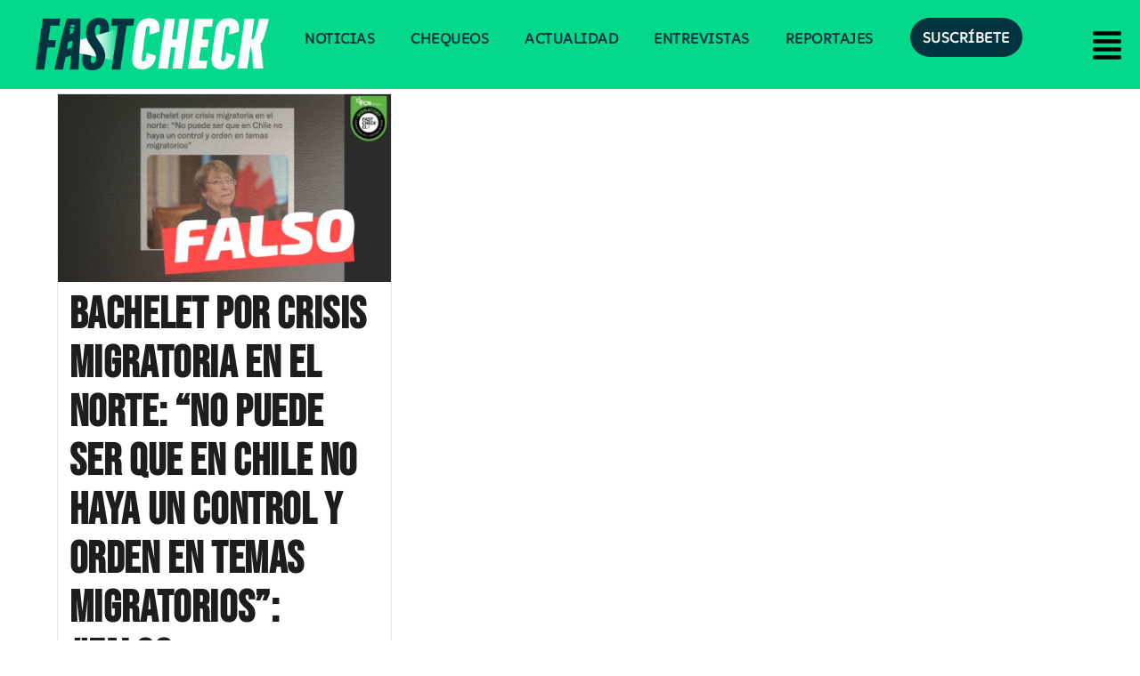

--- FILE ---
content_type: text/html; charset=utf-8
request_url: https://www.google.com/recaptcha/api2/aframe
body_size: 268
content:
<!DOCTYPE HTML><html><head><meta http-equiv="content-type" content="text/html; charset=UTF-8"></head><body><script nonce="zM5YlEENET8dQmPLRsrcVw">/** Anti-fraud and anti-abuse applications only. See google.com/recaptcha */ try{var clients={'sodar':'https://pagead2.googlesyndication.com/pagead/sodar?'};window.addEventListener("message",function(a){try{if(a.source===window.parent){var b=JSON.parse(a.data);var c=clients[b['id']];if(c){var d=document.createElement('img');d.src=c+b['params']+'&rc='+(localStorage.getItem("rc::a")?sessionStorage.getItem("rc::b"):"");window.document.body.appendChild(d);sessionStorage.setItem("rc::e",parseInt(sessionStorage.getItem("rc::e")||0)+1);localStorage.setItem("rc::h",'1769915283206');}}}catch(b){}});window.parent.postMessage("_grecaptcha_ready", "*");}catch(b){}</script></body></html>